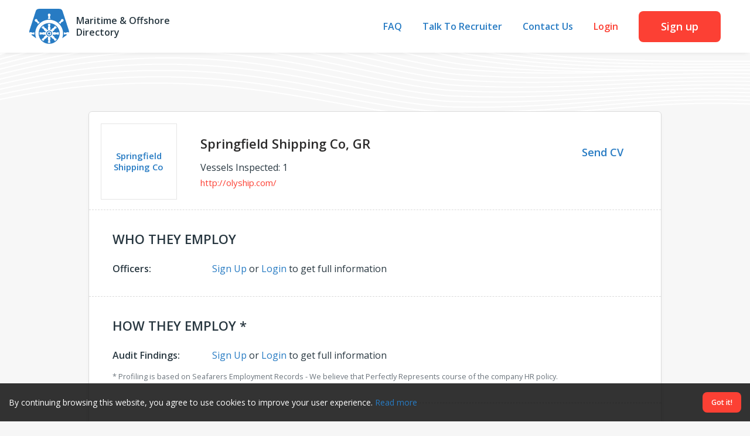

--- FILE ---
content_type: text/html; charset=UTF-8
request_url: https://maritime-directory.com/shipowner/1277-springfield-shipping-co
body_size: 7525
content:
<!doctype html>
<html lang="en-US">

<head>
    <meta charset="UTF-8">
    <meta http-equiv="x-ua-compatible" content="ie=edge">
    <title>Who Employ Springfield Shipping Co, GR, and How? - Maritime &amp; Offshore Directory</title>
    <meta name="csrf-param" content="_csrf-frontend">
<meta name="csrf-token" content="-jAyVphVLZPj0gJA9xv5nE6MM5SRuYgzrdiFms1pVPqiVAM5wCFDo5LrWgegbpz1OulY3dzx3mmakLPdpjsanA==">
    <meta name="viewport" content="width=device-width, initial-scale=1, minimum-scale=1, maximum-scale=1, user-scalable=no">
    <link rel="preconnect" href="https://fonts.googleapis.com">
    <link rel="preconnect" href="https://fonts.gstatic.com" crossorigin>
    <link href="https://fonts.googleapis.com/css2?family=Open+Sans:wght@400;600;700&display=swap" rel="stylesheet">
    <link rel="apple-touch-icon" sizes="180x180" href="/apple-touch-icon.png">
    <link rel="icon" type="image/png" sizes="32x32" href="/favicon-32x32.png">
    <link rel="icon" type="image/png" sizes="16x16" href="/favicon-16x16.png">
    <link rel="manifest" href="/site.webmanifest">
    <link rel="mask-icon" href="/safari-pinned-tab.svg" color="#277bc3">
    <meta name="msapplication-TileColor" content="#277bc3">
    <meta name="theme-color" content="#ffffff">
    <!-- Global site tag (gtag.js) - Google Analytics -->
    <script async src="https://www.googletagmanager.com/gtag/js?id=UA-165926375-1"></script>
    <script>
        window.dataLayer = window.dataLayer || [];

        function gtag() {
            dataLayer.push(arguments);
        }
        gtag('js', new Date());
        gtag('config', 'UA-165926375-1');
    </script>
    <!-- Google Tag Manager -->
    <script>
        (function(w, d, s, l, i) {
            w[l] = w[l] || [];
            w[l].push({
                'gtm.start': new Date().getTime(),
                event: 'gtm.js'
            });
            var f = d.getElementsByTagName(s)[0],
                j = d.createElement(s),
                dl = l != 'dataLayer' ? '&l=' + l : '';
            j.async = true;
            j.src =
                'https://www.googletagmanager.com/gtm.js?id=' + i + dl;
            f.parentNode.insertBefore(j, f);
        })(window, document, 'script', 'dataLayer', 'GTM-5PPQ6R9');
    </script>
    <!-- End Google Tag Manager -->
    <meta name="keywords" content="springfield shipping co, gr, dyna crane">
<meta name="description" content="We Screen Springfield Shipping Co, GR and Predict Their Employment Preferences: Who They Employ and How?">
<link href="/assets/234fd96c/css/bootstrap.css?v=1732000664" rel="stylesheet">
<link href="/css/main.css?v=1732003225" rel="stylesheet">
<link href="/css/overrides.css?v=1732000654" rel="stylesheet">
<link href="/assets/3bc98295/authchoice.css?v=1732000664" rel="stylesheet"></head>

<body>
        <!-- Google Tag Manager (noscript) -->
    <noscript><iframe src="https://www.googletagmanager.com/ns.html?id=GTM-5PPQ6R9" height="0" width="0" style="display:none;visibility:hidden"></iframe></noscript>
    <!-- End Google Tag Manager (noscript) -->
    <div class="preloader"></div>
    <div class="section section--header js-nav">
        <div class="section__inner section__inner--header">
            <div class="header">
                <a class="logo" href="/">
                    <div class="logo__image">
                        <img class="logo__image-main" src="/img/logo.svg" alt="Maritime & Offshore Directory Logo">
                        <img class="logo__image-light" src="/img/logo-light.svg" alt="Maritime & Offshore Directory Logo">
                    </div>
                    <div class="logo__title">Maritime&nbsp;&&nbsp;Offshore Directory</div>
                </a>
                <nav class="nav">
                    <ul class="nav__list">

                        
                            <li class="nav__item">
                                <button class="nav__link js-set-returnurl js-signup-toggle" data-returnurl="/ask">FAQ</button>
                            </li>
                            <li class="nav__item">
                                <button class="nav__link js-set-returnurl js-signup-toggle" data-returnurl="/talk">Talk To Recruiter</button>
                            </li>
                            <li class="nav__item">
                                <button class="nav__link js-feedback-toggle">Contact Us</button>
                            </li>
                            <li class="nav__item">
                                <button class="nav__link nav__link--alt js-login-toggle">Login</button>
                            </li>
                            <li class="nav__item nav__item--button">
                                <button class="nav__button button js-signup-toggle js-set-returnurl" data-returnurl="/?ShipownerSearch%5BshipTypes%5D=&ShipownerSearch%5BshipTypeGroups%5D=&ShipownerSearch%5BcountryGroups%5D=&ShipownerSearch%5Bcountries%5D=&ShipownerSearch%5BparticularRanks%5D=&ShipownerSearch%5BshipTonnages%5D=&ShipownerSearch%5BpredictiveBehaviors%5D=&ShipownerSearch%5Bpage%5D=1">Sign up</button>
                            </li>

                        
                    </ul>
                </nav>
                <button class="nav-toggle js-nav-toggle" aria-label="Toggle Navigation">
                    <div></div>
                    <div></div>
                    <div></div>
                </button>
            </div>
        </div>
    </div><!-- /header -->

    <div class="sections">

        
<main class="section section--company section--light-waves-top section--light-waves-bottom">
    <div class="section__inner section__inner--company">
        <div class="section__narrow">
            <div class="block">
                
<article class="company panel is-active" data-id="1277">
    <div class="company__header">
        <div class="company__image">

            
                <span>Springfield Shipping Co</span>

            
        </div>
        <div class="company__info">
            <h1 class="company__title">Springfield Shipping Co, GR</h1>
            <div class="company__descr">
                Vessels Inspected: 1            </div>
            <a class="company__url" href="http://olyship.com/" target="_blank" rel="nofollow">http://olyship.com/</a>
                    </div>

        <div class="company__more">

            
            
                <a class="button button--link pb-0 d-block w-100 js-signup-toggle" href="#">Send CV</a>

            
        </div>

    </div>

    
    <div class="company__data js-company-params">

        
            

    <div class="company__section">
        <div class="company__section-title">Who They Employ</div>
        <ul class="company__params params">
            <li class="params__item"><div class="params__term">Officers:</div><div class="params__value text"><a class="js-signup-toggle" href="#">Sign Up</a> or <a class="js-login-toggle" href="#">Login</a> to get full information</div></li>        </ul>
    </div>



    <div class="company__section">
        <div class="company__section-title">How They Employ *</div>
        <ul class="company__params params">
            <li class="params__item">
                <div class="params__term">Audit Findings:</div>
                <div class="params__value text"><a class="js-signup-toggle" href="#">Sign Up</a> or <a class="js-login-toggle" href="#">Login</a> to get full information</div>
            </li>
        </ul>
        <small class="d-block mt-1 text-muted">* Profiling is based on Seafarers Employment Records - We believe that Perfectly Represents course of the company HR policy.</small>
    </div>




    <div class="company__section">
        <div class="company__section-title">Fleet</div>
        <ul class="company__params params">

            
            
                <li class="params__item">
                    <div class="params__term">Fleet:</div>
                    <div class="params__value text"><a href="/ship/6595-dyna-crane">Dyna Crane</a></div>
                </li>

            
            
                <li class="params__item">
                    <div class="params__term">Size:</div>
                    <div class="params__value text"><a class="js-signup-toggle" href="#">Sign Up</a> or <a class="js-login-toggle" href="#">Login</a> to get full information</div>
                </li>

            
        </ul>
    </div>



        
    </div>

    <div class="company__more company__more--phone">

        
        
            <a class="button button--link js-signup-toggle" href="#">Send CV</a>

        
    </div>

</article>
            </div>
            <div class="block" id="comments">
                <h2 class="section__title visually-hidden">Comments</h2>
                <div id="commento"></div>
<script src="https://cdn.commento.io/js/commento.js" async data-no-fonts="true"></script>
            </div>
            <div class="block">
                <h2 class="section__title">Similar Shipowners</h2>
                <div class="companies">
                    <ul class="companies__list companies__list--columns">

                        
                            <li class="companies__item">
                                
<article class="company panel" data-id="2539">
    <div class="company__header">
        <div class="company__image">

            
                <span>Ahrenkiel Steamship Gmbh&co., Hamburg</span>

            
        </div>
        <div class="company__info">
            <h2 class="company__title">Ahrenkiel Steamship Gmbh&co., Hamburg, DE</h2>
            <div class="company__descr">
                Vessels Inspected: 1            </div>
            <a class="company__url" href="http://wilhelmsen-ahrenkiel.com/" target="_blank" rel="nofollow">http://wilhelmsen-ahrenkiel.com/</a>
                    </div>

        <div class="company__more">

            
                
                    <a class="button button--main d-block w-100" href="/shipowner/2539-ahrenkiel-steamship-gmbh-co---hamburg">Diversity Report</a>

                
            
            
                <a class="button button--link pb-0 d-block w-100 js-signup-toggle" href="#">Send CV</a>

            
        </div>

    </div>

    
    <div class="company__data js-company-params">

        
    </div>

    <div class="company__more company__more--phone">

        
            
                <a class="button button--main" href="/shipowner/2539-ahrenkiel-steamship-gmbh-co---hamburg">Diversity Report</a>

            
        
        
            <a class="button button--link js-signup-toggle" href="#">Send CV</a>

        
    </div>

</article>
                            </li>

                        
                            <li class="companies__item">
                                
<article class="company panel" data-id="1750">
    <div class="company__header">
        <div class="company__image">

            
                <span>Omniblue Shipping Inc.</span>

            
        </div>
        <div class="company__info">
            <h2 class="company__title">Omniblue Shipping Inc.</h2>
            <div class="company__descr">
                Vessels Inspected: 1            </div>
            <a class="company__url" href="http://omninavet.com/" target="_blank" rel="nofollow">http://omninavet.com/</a>
                    </div>

        <div class="company__more">

            
                
                    <a class="button button--main d-block w-100" href="/shipowner/1750-omniblue-shipping-inc-">Diversity Report</a>

                
            
            
                <a class="button button--link pb-0 d-block w-100 js-signup-toggle" href="#">Send CV</a>

            
        </div>

    </div>

    
    <div class="company__data js-company-params">

        
    </div>

    <div class="company__more company__more--phone">

        
            
                <a class="button button--main" href="/shipowner/1750-omniblue-shipping-inc-">Diversity Report</a>

            
        
        
            <a class="button button--link js-signup-toggle" href="#">Send CV</a>

        
    </div>

</article>
                            </li>

                        
                            <li class="companies__item">
                                
<article class="company panel" data-id="333">
    <div class="company__header">
        <div class="company__image">

            
                <img srcset="/img/shipowner/333.jpg 2x" alt="Zealand Bv Logo">

            
        </div>
        <div class="company__info">
            <h2 class="company__title">Zealand Bv, NL</h2>
            <div class="company__descr">
                Vessels Inspected: 8            </div>
            <a class="company__url" href="https://zealand-shipping.nl/" target="_blank" rel="nofollow">https://zealand-shipping.nl/</a>
                    </div>

        <div class="company__more">

            
                
                    <a class="button button--main d-block w-100" href="/shipowner/333-zealand-bv">Diversity Report</a>

                
            
            
                <a class="button button--link pb-0 d-block w-100 js-signup-toggle" href="#">Send CV</a>

            
        </div>

    </div>

    
    <div class="company__data js-company-params">

        
    </div>

    <div class="company__more company__more--phone">

        
            
                <a class="button button--main" href="/shipowner/333-zealand-bv">Diversity Report</a>

            
        
        
            <a class="button button--link js-signup-toggle" href="#">Send CV</a>

        
    </div>

</article>
                            </li>

                        
                            <li class="companies__item">
                                
<article class="company panel" data-id="378">
    <div class="company__header">
        <div class="company__image">

            
                <img srcset="/img/shipowner/378.png 2x" alt="Schepers H Bereederungs Gmbh Logo">

            
        </div>
        <div class="company__info">
            <h2 class="company__title">Schepers H Bereederungs Gmbh, DE</h2>
            <div class="company__descr">
                Vessels Inspected: 6            </div>
            <a class="company__url" href="http://hschepers.de/" target="_blank" rel="nofollow">http://hschepers.de/</a>
                    </div>

        <div class="company__more">

            
                
                    <a class="button button--main d-block w-100" href="/shipowner/378-schepers-h-bereederungs-gmbh">Diversity Report</a>

                
            
            
                <a class="button button--link pb-0 d-block w-100 js-signup-toggle" href="#">Send CV</a>

            
        </div>

    </div>

    
    <div class="company__data js-company-params">

        
    </div>

    <div class="company__more company__more--phone">

        
            
                <a class="button button--main" href="/shipowner/378-schepers-h-bereederungs-gmbh">Diversity Report</a>

            
        
        
            <a class="button button--link js-signup-toggle" href="#">Send CV</a>

        
    </div>

</article>
                            </li>

                        
                    </ul>
                </div>
            </div>
        </div>
    </div>
</main>

    </div><!-- /sections -->

    <div class="section section--footer">
        <div class="section__inner section__inner--footer">
            <div class="footer">
                <div class="footer__part">
                    <div class="footer__title">Search by Country</div>
                                        <ul class="footer__nav">

                        
                            <li class="footer__nav-item">
                                <a class="footer__nav-link" href="/shipowner/n">Shipowners in Netherlands</a>
                            </li>

                        
                            <li class="footer__nav-item">
                                <a class="footer__nav-link" href="/shipowner/b">Shipowners in Belgium</a>
                            </li>

                        
                            <li class="footer__nav-item">
                                <a class="footer__nav-link" href="/shipowner/g">Shipowners in Germany</a>
                            </li>

                        
                            <li class="footer__nav-item">
                                <a class="footer__nav-link" href="/shipowner/g">Shipowners in Greece</a>
                            </li>

                        
                            <li class="footer__nav-item">
                                <a class="footer__nav-link" href="/shipowner/h">Shipowners in Hong Kong</a>
                            </li>

                        
                            <li class="footer__nav-item">
                                <a class="footer__nav-link" href="/shipowner/s">Shipowners in Singapore</a>
                            </li>

                        
                        <li class="footer__nav-item">
                            <a class="footer__nav-link" href="/crewing">Crewing Companies</a>
                        </li>

                    </ul>
                </div>
                <div class="footer__part">
                    <div class="footer__title">Search by Vessel Type</div>
                                        <ul class="footer__nav">

                        
                            <li class="footer__nav-item">
                                <a class="footer__nav-link js-catalog-link" href="/?ShipownerSearch%5BshipTypes%5D=&ShipownerSearch%5BshipTypeGroups%5D=1&ShipownerSearch%5BcountryGroups%5D=&ShipownerSearch%5Bcountries%5D=&ShipownerSearch%5BparticularRanks%5D=&ShipownerSearch%5BshipTonnages%5D=&ShipownerSearch%5BpredictiveBehaviors%5D=&ShipownerSearch%5Bpage%5D=1">Offshore Shipmanagers</a>
                            </li>

                        
                            <li class="footer__nav-item">
                                <a class="footer__nav-link js-catalog-link" href="/?ShipownerSearch%5BshipTypes%5D=&ShipownerSearch%5BshipTypeGroups%5D=23&ShipownerSearch%5BcountryGroups%5D=&ShipownerSearch%5Bcountries%5D=&ShipownerSearch%5BparticularRanks%5D=&ShipownerSearch%5BshipTonnages%5D=&ShipownerSearch%5BpredictiveBehaviors%5D=&ShipownerSearch%5Bpage%5D=1">Tanker Shipmanagers</a>
                            </li>

                        
                            <li class="footer__nav-item">
                                <a class="footer__nav-link js-catalog-link" href="/?ShipownerSearch%5BshipTypes%5D=&ShipownerSearch%5BshipTypeGroups%5D=33&ShipownerSearch%5BcountryGroups%5D=&ShipownerSearch%5Bcountries%5D=&ShipownerSearch%5BparticularRanks%5D=&ShipownerSearch%5BshipTonnages%5D=&ShipownerSearch%5BpredictiveBehaviors%5D=&ShipownerSearch%5Bpage%5D=1">Passenger Shipmanagers</a>
                            </li>

                        
                            <li class="footer__nav-item">
                                <a class="footer__nav-link js-catalog-link" href="/?ShipownerSearch%5BshipTypes%5D=&ShipownerSearch%5BshipTypeGroups%5D=41&ShipownerSearch%5BcountryGroups%5D=&ShipownerSearch%5Bcountries%5D=&ShipownerSearch%5BparticularRanks%5D=&ShipownerSearch%5BshipTonnages%5D=&ShipownerSearch%5BpredictiveBehaviors%5D=&ShipownerSearch%5Bpage%5D=1">LNG Shipmanagers</a>
                            </li>

                        
                            <li class="footer__nav-item">
                                <a class="footer__nav-link js-catalog-link" href="/?ShipownerSearch%5BshipTypes%5D=&ShipownerSearch%5BshipTypeGroups%5D=43&ShipownerSearch%5BcountryGroups%5D=&ShipownerSearch%5Bcountries%5D=&ShipownerSearch%5BparticularRanks%5D=&ShipownerSearch%5BshipTonnages%5D=&ShipownerSearch%5BpredictiveBehaviors%5D=&ShipownerSearch%5Bpage%5D=1">Dry Cargo Shipmanagers</a>
                            </li>

                        
                            <li class="footer__nav-item">
                                <a class="footer__nav-link js-catalog-link" href="/?ShipownerSearch%5BshipTypes%5D=&ShipownerSearch%5BshipTypeGroups%5D=54&ShipownerSearch%5BcountryGroups%5D=&ShipownerSearch%5Bcountries%5D=&ShipownerSearch%5BparticularRanks%5D=&ShipownerSearch%5BshipTonnages%5D=&ShipownerSearch%5BpredictiveBehaviors%5D=&ShipownerSearch%5Bpage%5D=1">LPG Shipmanagers</a>
                            </li>

                        
                        <li class="footer__nav-item">
                            <a class="footer__nav-link" href="/ship">Vessels</a>
                        </li>

                    </ul>
                </div>
                <div class="footer__part">
                    <div class="footer__title">Search by Nationality</div>
                                        <ul class="footer__nav">

                        
                            <li class="footer__nav-item">
                                <a class="footer__nav-link js-catalog-link" href="/?ShipownerSearch%5BshipTypes%5D=&ShipownerSearch%5BshipTypeGroups%5D=&ShipownerSearch%5BcountryGroups%5D=1&ShipownerSearch%5Bcountries%5D=&ShipownerSearch%5BparticularRanks%5D=&ShipownerSearch%5BshipTonnages%5D=&ShipownerSearch%5BpredictiveBehaviors%5D=&ShipownerSearch%5Bpage%5D=1">Who employ Africa Crew</a>
                            </li>

                        
                            <li class="footer__nav-item">
                                <a class="footer__nav-link js-catalog-link" href="/?ShipownerSearch%5BshipTypes%5D=&ShipownerSearch%5BshipTypeGroups%5D=&ShipownerSearch%5BcountryGroups%5D=3&ShipownerSearch%5Bcountries%5D=&ShipownerSearch%5BparticularRanks%5D=&ShipownerSearch%5BshipTonnages%5D=&ShipownerSearch%5BpredictiveBehaviors%5D=&ShipownerSearch%5Bpage%5D=1">Who employ Asia Crew</a>
                            </li>

                        
                            <li class="footer__nav-item">
                                <a class="footer__nav-link js-catalog-link" href="/?ShipownerSearch%5BshipTypes%5D=&ShipownerSearch%5BshipTypeGroups%5D=&ShipownerSearch%5BcountryGroups%5D=4&ShipownerSearch%5Bcountries%5D=&ShipownerSearch%5BparticularRanks%5D=&ShipownerSearch%5BshipTonnages%5D=&ShipownerSearch%5BpredictiveBehaviors%5D=&ShipownerSearch%5Bpage%5D=1">Who employ Australia Crew</a>
                            </li>

                        
                            <li class="footer__nav-item">
                                <a class="footer__nav-link js-catalog-link" href="/?ShipownerSearch%5BshipTypes%5D=&ShipownerSearch%5BshipTypeGroups%5D=&ShipownerSearch%5BcountryGroups%5D=8&ShipownerSearch%5Bcountries%5D=&ShipownerSearch%5BparticularRanks%5D=&ShipownerSearch%5BshipTonnages%5D=&ShipownerSearch%5BpredictiveBehaviors%5D=&ShipownerSearch%5Bpage%5D=1">Who employ Europe (EU) Crew</a>
                            </li>

                        
                            <li class="footer__nav-item">
                                <a class="footer__nav-link js-catalog-link" href="/?ShipownerSearch%5BshipTypes%5D=&ShipownerSearch%5BshipTypeGroups%5D=&ShipownerSearch%5BcountryGroups%5D=5&ShipownerSearch%5Bcountries%5D=&ShipownerSearch%5BparticularRanks%5D=&ShipownerSearch%5BshipTonnages%5D=&ShipownerSearch%5BpredictiveBehaviors%5D=&ShipownerSearch%5Bpage%5D=1">Who employ Europe (non-EU) Crew</a>
                            </li>

                        
                            <li class="footer__nav-item">
                                <a class="footer__nav-link js-catalog-link" href="/?ShipownerSearch%5BshipTypes%5D=&ShipownerSearch%5BshipTypeGroups%5D=&ShipownerSearch%5BcountryGroups%5D=6&ShipownerSearch%5Bcountries%5D=&ShipownerSearch%5BparticularRanks%5D=&ShipownerSearch%5BshipTonnages%5D=&ShipownerSearch%5BpredictiveBehaviors%5D=&ShipownerSearch%5Bpage%5D=1">Who employ North America Crew</a>
                            </li>

                        
                            <li class="footer__nav-item">
                                <a class="footer__nav-link js-catalog-link" href="/?ShipownerSearch%5BshipTypes%5D=&ShipownerSearch%5BshipTypeGroups%5D=&ShipownerSearch%5BcountryGroups%5D=7&ShipownerSearch%5Bcountries%5D=&ShipownerSearch%5BparticularRanks%5D=&ShipownerSearch%5BshipTonnages%5D=&ShipownerSearch%5BpredictiveBehaviors%5D=&ShipownerSearch%5Bpage%5D=1">Who employ South America Crew</a>
                            </li>

                        
                    </ul>
                </div>
                <div class="footer__part">
                    <div class="footer__title">About Us</div>
                    <div class="footer__about text">
                        <p>
                            Human Factory OÜ,
                            <br>Reg. Nr.: 14770925
                            <br>Legal address: Tartu linn, Rüütli tn 22-2, 51006
                            <br><a href="mailto:info@maritime-directory.com">info@maritime-directory.com</a>
                        </p>
                    </div>
                </div>
                <div class="footer__contacts">Copyright &copy; 2026 Human Factory OU, All Rights Reserved | <a href="/terms">Terms of Use</a> | <a href="/data-policy">Privacy Policy</a></div>
                <ul class="footer__social social">
                    <li class="social__item">
                        <a class="social__link" href="https://facebook.com/offshore.support/" target="_blank" rel="nofollow" title="Facebook">
                            <span class="social__icon icon"><svg viewBox="0 0 8 15"><path fill="#898989" d="M5.292 15V8.158H7.65L8 5.493H5.292v-1.7c0-.768.218-1.3 1.359-1.3H8.1V.106A20.022 20.022 0 005.98 0C3.892 0 2.458 1.243 2.458 3.523v1.97H.102v2.665h2.364V15z"/></svg></span>                        </a>
                    </li>
                    <li class="social__item">
                        <a class="social__link" href="https://www.linkedin.com/company/offshore-crew-support/" target="_blank" rel="nofollow" title="LinkedIn">
                            <span class="social__icon icon"><svg viewBox="0 0 17 15"><path fill="#898989" d="M2.128 3.61c1.11 0 2.024-.813 2.024-1.81C4.152.813 3.25 0 2.128 0 1.006 0 .103.813.103 1.8c0 .997.903 1.81 2.025 1.81zM3.878 15V4.983h-3.5V15zm5.697 0v-4.952c0-1.313.287-2.574 2.105-2.574 1.797 0 1.82 1.496 1.82 2.654v4.862H17V9.498c0-2.695-.652-4.769-4.199-4.769-1.704 0-2.849.833-3.317 1.616h-.046V4.983H6.075V15z"/></svg></span>                        </a>
                    </li>
                </ul>
            </div>
        </div>
    </div><!-- /footer -->

    <div class="cookie js-cookie" style="display:none">
        <div class="cookie__inner">
            <div class="cookie__text">By continuing browsing this website, you agree to use cookies to improve your user experience. <a href="/cookies">Read more</a>
            </div>
            <button class="cookie__button button js-cookie-close">Got it!</button>
        </div>
    </div><!-- /cookie -->

    <div class="xpopup xpopup--form js-xpopup-form" data-toggle=".js-feedback-toggle">
        <div class="xpopup__dialog">
            <div class="xpopup__header">
                <div class="xpopup__title">Contact Us</div>
                <button class="xpopup__close" aria-label="Close" data-close></button>
            </div>
            <form id="feedback-form" action="/feedback" method="post">
<input type="hidden" name="_csrf-frontend" value="-jAyVphVLZPj0gJA9xv5nE6MM5SRuYgzrdiFms1pVPqiVAM5wCFDo5LrWgegbpz1OulY3dzx3mmakLPdpjsanA==">            <div class=" field-feedbackform-returnurl">

<input type="hidden" id="feedbackform-returnurl" class="js-returnurl" name="FeedbackForm[returnUrl]" value="/shipowner/1277-springfield-shipping-co">


</div>            <div class="form-group field-feedbackform-name required">

<input type="text" id="feedbackform-name" class="form-control" name="FeedbackForm[name]" placeholder="Name" aria-required="true">

<div class="invalid-feedback"></div>
</div>            <div class="form-group field-feedbackform-email required">

<input type="email" id="feedbackform-email" class="form-control" name="FeedbackForm[email]" placeholder="E-mail" aria-required="true">

<div class="invalid-feedback"></div>
</div>            <div class="form-group field-feedbackform-text required">

<textarea id="feedbackform-text" class="form-control" name="FeedbackForm[text]" rows="5" placeholder="Message" aria-required="true"></textarea>

<div class="invalid-feedback"></div>
</div>            <div class="form-group field-feedbackform-verifycode">

<div class="row align-items-center"><div class="col col--p-8"><input type="text" id="feedbackform-verifycode" class="form-control" name="FeedbackForm[verifyCode]" placeholder="Verification Code"></div><div class="col col--p-4"><img id="feedbackform-verifycode-image" src="/captcha?v=696f9e52932855.63054373" alt=""></div></div>

<div class="invalid-feedback"></div>
</div>            <div class="d-flex align-items-center justify-content-center mt-4">
                <button class="button" type="submit">Send</button>
            </div>
            </form>        </div>
    </div>

    <div class="xpopup xpopup--form js-xpopup-form" data-toggle=".js-premium-toggle">
        <div class="xpopup__dialog">
            <div class="xpopup__header">
                <div class="xpopup__title">Premium Access</div>
                <button class="xpopup__close" aria-label="Close" data-close></button>
            </div>
            <form id="premium-form" class="js-premium" action="/premium" method="post">
<input type="hidden" name="_csrf-frontend" value="-jAyVphVLZPj0gJA9xv5nE6MM5SRuYgzrdiFms1pVPqiVAM5wCFDo5LrWgegbpz1OulY3dzx3mmakLPdpjsanA==">            <div class="xform__section text">
                <p><strong>Maritime-Directory.com</strong></p>
                <p>Human Factory OU<br>REG: 14770925<br>Tartu linn, Ruutli tn 22-2<br>51006, Estonia</p>
            </div>
            <div class=" field-premiumform-returnurl">

<input type="hidden" id="premiumform-returnurl" class="js-returnurl" name="PremiumForm[returnUrl]" value="/shipowner/1277-springfield-shipping-co">


</div>            <div class=" field-premiumform-membership_id required">

<input type="hidden" id="premiumform-membership_id" class="js-premium-membership" name="PremiumForm[membership_id]">

<div class="invalid-feedback"></div>
</div>            <div class="form-group field-premiumform-acceptterms required">
<div class="custom-control custom-checkbox">
<input type="hidden" name="PremiumForm[acceptTerms]" value="0"><input type="checkbox" id="premiumform-acceptterms" class="custom-control-input" name="PremiumForm[acceptTerms]" value="1" aria-required="true">
<label class="custom-control-label" for="premiumform-acceptterms">I agree to the <a href="/terms" target="_blank">Terms and Conditions and the Refund and Cancellation policy</a>.</label>
<div class="invalid-feedback"></div>

</div>
</div>            <button class="button" type="submit">Proceed</button>
            </form>        </div>
    </div>

    
        <div class="xpopup xpopup--form js-xpopup-form" data-toggle=".js-login-toggle">
            <div class="xpopup__dialog">
                <div class="xpopup__header">
                    <button class="xpopup__close" aria-label="Close" data-close></button>
                </div>
                <div class="xpopup__prompt">
                    <div class="xpopup__logo">
                        <img class="xpopup__logo-image" src="/img/logo.svg" alt="Maritime Directory Logo">
                        <div class="xpopup__logo-title">Maritime & Offshore Directory</div>
                    </div>
                </div>
                <div class="xpopup__header xpopup__header--center">
                    <div class="xpopup__title">Log In to Proceed</div>
                </div>
                <form id="login-form" class="js-login" action="/login" method="post">
<input type="hidden" name="_csrf-frontend" value="-jAyVphVLZPj0gJA9xv5nE6MM5SRuYgzrdiFms1pVPqiVAM5wCFDo5LrWgegbpz1OulY3dzx3mmakLPdpjsanA==">                <div class=" field-loginform-returnurl">

<input type="hidden" id="loginform-returnurl" class="js-returnurl" name="LoginForm[returnUrl]" value="/shipowner/1277-springfield-shipping-co">


</div>                <div class="form-group field-loginform-email required">

<input type="email" id="loginform-email" class="form-control" name="LoginForm[email]" placeholder="E-mail" aria-required="true">

<div class="invalid-feedback"></div>
</div>                <div class="form-group field-loginform-password required">

<input type="password" id="loginform-password" class="form-control" name="LoginForm[password]" placeholder="Password" aria-required="true">
<small class="form-text text-muted text-right"><a class="js-password-reset-toggle" href="#" data-close>Forget password?</a></small>
<div class="invalid-feedback"></div>
</div>                <div class="d-flex align-items-center justify-content-center mt-4">
                    <button class="button" type="submit">Login</button>
                    <div id="w0"><ul class="auth-clients"><li><a class="google auth-link" href="/auth?returnurl=%2Fshipowner%2F1277-springfield-shipping-co&amp;authclient=google" title="Google"><span class="auth-icon google"></span></a></li><li><a class="facebook auth-link" href="/auth?returnurl=%2Fshipowner%2F1277-springfield-shipping-co&amp;authclient=facebook" title="Facebook"><span class="auth-icon facebook"></span></a></li><li><a class="linkedin auth-link" href="/auth?returnurl=%2Fshipowner%2F1277-springfield-shipping-co&amp;authclient=linkedin" title="LinkedIn"><span class="auth-icon linkedin"></span></a></li></ul></div>                </div>
                </form>                <div class="xpopup__footer xpopup__footer--center">
                    <small>Does not have an Account? <a class="js-signup-toggle" href="#" data-close>Sign Up here</a>.</small>
                </div>
            </div>
        </div>

        <div class="xpopup xpopup--form js-xpopup-form" data-toggle=".js-password-reset-toggle">
            <div class="xpopup__dialog">
                <div class="xpopup__header">
                    <button class="xpopup__close" aria-label="Close" data-close></button>
                </div>
                <div class="xpopup__prompt">
                    <div class="xpopup__logo">
                        <img class="xpopup__logo-image" src="/img/logo.svg" alt="Maritime Directory Logo">
                        <div class="xpopup__logo-title">Maritime & Offshore Directory</div>
                    </div>
                </div>
                <div class="xpopup__header xpopup__header--center">
                    <div class="xpopup__title">Enter Your E-mail to Proceed</div>
                </div>
                <form id="password-reset-request-form" class="js-password-request-reset" action="/request-password-reset" method="post">
<input type="hidden" name="_csrf-frontend" value="-jAyVphVLZPj0gJA9xv5nE6MM5SRuYgzrdiFms1pVPqiVAM5wCFDo5LrWgegbpz1OulY3dzx3mmakLPdpjsanA==">                <div class="form-group field-passwordresetrequestform-email required">

<input type="email" id="passwordresetrequestform-email" class="form-control" name="PasswordResetRequestForm[email]" placeholder="E-mail" aria-required="true">

<div class="invalid-feedback"></div>
</div>                <div class="text-center mt-4">
                    <button class="button" type="submit">Send Reset Link</button>
                </div>
                </form>                <div class="xpopup__footer xpopup__footer--center">
                    <small>Remember Your Password? <a class="js-login-toggle" href="#" data-close>Log In here</a>.</small>
                </div>
            </div>
        </div>

        <div class="xpopup xpopup--form js-xpopup-form" data-toggle=".js-signup-toggle">
            <div class="xpopup__dialog">
                <div class="xpopup__header">
                    <button class="xpopup__close" aria-label="Close" data-close></button>
                </div>
                <div class="xpopup__prompt">
                    <div class="xpopup__logo">
                        <img class="xpopup__logo-image" src="/img/logo.svg" alt="Maritime Directory Logo">
                        <div class="xpopup__logo-title">Maritime & Offshore Directory</div>
                    </div>
                </div>
                <div class="xpopup__header xpopup__header--center">
                    <div class="xpopup__title">Sign Up to Proceed</div>
                </div>
                <form id="signup-form" class="xform js-signup" action="/signup" method="post">
<input type="hidden" name="_csrf-frontend" value="-jAyVphVLZPj0gJA9xv5nE6MM5SRuYgzrdiFms1pVPqiVAM5wCFDo5LrWgegbpz1OulY3dzx3mmakLPdpjsanA==">                <div class=" field-signupform-returnurl">

<input type="hidden" id="signupform-returnurl" class="js-returnurl" name="SignupForm[returnUrl]" value="/shipowner/1277-springfield-shipping-co">


</div>                <div class="form-group field-signupform-email required">

<input type="email" id="signupform-email" class="form-control" name="SignupForm[email]" placeholder="E-mail" aria-required="true">

<div class="invalid-feedback"></div>
</div>                <div class="form-group field-signupform-password required">

<input type="password" id="signupform-password" class="form-control" name="SignupForm[password]" placeholder="Password" aria-required="true">

<div class="invalid-feedback"></div>
</div>                <div class="form-group mb-1 field-signupform-acceptterms required">
<div class="custom-control custom-checkbox">
<input type="hidden" name="SignupForm[acceptTerms]" value="0"><input type="checkbox" id="signupform-acceptterms" class="custom-control-input" name="SignupForm[acceptTerms]" value="1" aria-required="true">
<label class="custom-control-label" for="signupform-acceptterms">I agree to the <a href="/terms" target="_blank">Terms</a> and <a href="/data-policy" target="_blank">Data Policy</a>, including <a href="/cookies" target="_blank">Cookies</a>.</label>
<div class="invalid-feedback"></div>

</div>
</div>                <div class="form-group mb-1 field-signupform-acceptsubscription required">
<div class="custom-control custom-checkbox">
<input type="hidden" name="SignupForm[acceptSubscription]" value="0"><input type="checkbox" id="signupform-acceptsubscription" class="custom-control-input" name="SignupForm[acceptSubscription]" value="1" aria-required="true">
<label class="custom-control-label" for="signupform-acceptsubscription">I consent to receive occasional e-mails and calls.</label>
<div class="invalid-feedback"></div>

</div>
</div>                <div class="field-signupform-fus" style="display:none">

<input type="text" id="signupform-fus" class="form-control" name="SignupForm[fus]">

<div class="invalid-feedback"></div>
</div>                <div class="d-flex align-items-center justify-content-center mt-4">
                    <button class="button" type="submit">Sign Up</button>
                    <div id="w1"><ul class="auth-clients"><li><a class="google auth-link" href="/auth?returnurl=%2Fshipowner%2F1277-springfield-shipping-co&amp;authclient=google" title="Google"><span class="auth-icon google"></span></a></li><li><a class="facebook auth-link" href="/auth?returnurl=%2Fshipowner%2F1277-springfield-shipping-co&amp;authclient=facebook" title="Facebook"><span class="auth-icon facebook"></span></a></li><li><a class="linkedin auth-link" href="/auth?returnurl=%2Fshipowner%2F1277-springfield-shipping-co&amp;authclient=linkedin" title="LinkedIn"><span class="auth-icon linkedin"></span></a></li></ul></div>                </div>
                </form>                <div class="xpopup__footer xpopup__footer--center">
                    <small>Our Member Already? <a class="js-login-toggle" href="#" data-close>Log In here</a>.</small>
                </div>
            </div>
        </div>

    
    <div class="xpopup xpopup--form js-xpopup js-crewing-popup">
        <div class="xpopup__dialog">
            <div class="xpopup__header">
                <button class="xpopup__close" aria-label="Close" data-close></button>
            </div>
            <div class="js-crewing-popup-data" style="margin-top: -70px;"></div>
        </div>
    </div>

    <script src="/assets/ba6ce76a/jquery.js?v=1732000662"></script>
<script src="/assets/1411d4c4/yii.js?v=1732000662"></script>
<script src="/js/main.js?v=1732003310"></script>
<script src="/assets/1411d4c4/yii.validation.js?v=1732000662"></script>
<script src="/assets/1411d4c4/yii.captcha.js?v=1732000662"></script>
<script src="/assets/1411d4c4/yii.activeForm.js?v=1732000662"></script>
<script>jQuery(function ($) {

    function setReturnUrl(returnurl) {
        $('.js-returnurl').val(returnurl);
        $('.auth-clients .auth-link').each(function () {
            var href = $(this).attr('href').replace(/(returnurl=).*?(&)/, '$1' + encodeURIComponent(returnurl) + '$2');
            $(this).attr('href', href);
        });
    }
    $('.js-catalog-link').on('click', function () {
        $('.preloader').addClass('is-active');
    });
    $('.js-premium-toggle').on('click', function () {
        $('.js-premium-membership').val($(this).data('membership-id'));
    });
    $('.js-set-returnurl').on('click', function () {
        setReturnUrl($(this).data('returnurl'));
    });
    $('.js-company-params-toggle').on('click', function (e) {
        var company = $(this).closest('.js-company-card');
        var params = company.find('.js-company-params');
        function toggleCompany(company) {
            var toggles = company.find('.js-company-params-toggle');
            if (company.hasClass('is-active')) {
                toggles.each(function () {
                    $(this).text($(this).data('show'));
                });
                company.removeClass('is-active');
            } else {
                toggles.each(function () {
                    $(this).text($(this).data('hide'));
                });
                company.addClass('is-active');
                if ($(window).scrollTop() > company.position().top) {
                    $(window).scrollTop(company.position().top);
                }
            }
        }
        if (!params.hasClass('js-loaded')) {
            $.get($(this).data('url'), function (data) {
                params.html(data);
                params.addClass('js-loaded');
                toggleCompany(company);
            }, 'html');
        } else {
            toggleCompany(company);
        }
    });
    $(document).on('click', '.js-crewing-toggle', function () {
        var popupData = $('.js-crewing-popup-data');
        $.get($(this).data('url'), function (data) {
            popupData.html(data);
            $('.js-crewing-popup').get(0).xPopup.show();
        }, 'html');
        return false;
    });

jQuery('#feedbackform-verifycode-image').yiiCaptcha({"refreshUrl":"\/captcha?refresh=1","hashKey":"yiiCaptcha\/site\/captcha"});
jQuery('#feedback-form').yiiActiveForm([{"id":"feedbackform-name","name":"name","container":".field-feedbackform-name","input":"#feedbackform-name","error":".invalid-feedback","validate":function (attribute, value, messages, deferred, $form) {yii.validation.required(value, messages, {"message":"Name cannot be blank."});}},{"id":"feedbackform-email","name":"email","container":".field-feedbackform-email","input":"#feedbackform-email","error":".invalid-feedback","validate":function (attribute, value, messages, deferred, $form) {yii.validation.required(value, messages, {"message":"E-mail cannot be blank."});yii.validation.email(value, messages, {"pattern":/^[a-zA-Z0-9!#$%&'*+\/=?^_`{|}~-]+(?:\.[a-zA-Z0-9!#$%&'*+\/=?^_`{|}~-]+)*@(?:[a-zA-Z0-9](?:[a-zA-Z0-9-]*[a-zA-Z0-9])?\.)+[a-zA-Z0-9](?:[a-zA-Z0-9-]*[a-zA-Z0-9])?$/,"fullPattern":/^[^@]*<[a-zA-Z0-9!#$%&'*+\/=?^_`{|}~-]+(?:\.[a-zA-Z0-9!#$%&'*+\/=?^_`{|}~-]+)*@(?:[a-zA-Z0-9](?:[a-zA-Z0-9-]*[a-zA-Z0-9])?\.)+[a-zA-Z0-9](?:[a-zA-Z0-9-]*[a-zA-Z0-9])?>$/,"allowName":false,"message":"E-mail is not a valid email address.","enableIDN":false,"skipOnEmpty":1});}},{"id":"feedbackform-text","name":"text","container":".field-feedbackform-text","input":"#feedbackform-text","error":".invalid-feedback","validate":function (attribute, value, messages, deferred, $form) {yii.validation.required(value, messages, {"message":"Message cannot be blank."});}},{"id":"feedbackform-verifycode","name":"verifyCode","container":".field-feedbackform-verifycode","input":"#feedbackform-verifycode","error":".invalid-feedback","validate":function (attribute, value, messages, deferred, $form) {yii.validation.captcha(value, messages, {"hash":6613,"hashKey":"yiiCaptcha\/site\/captcha","caseSensitive":false,"message":"The verification code is incorrect."});}}], {"errorSummary":".alert.alert-danger","errorCssClass":"is-invalid","successCssClass":"is-valid","validationStateOn":"input"});
jQuery('#premium-form').yiiActiveForm([{"id":"premiumform-membership_id","name":"membership_id","container":".field-premiumform-membership_id","input":"#premiumform-membership_id","error":".invalid-feedback","validate":function (attribute, value, messages, deferred, $form) {yii.validation.required(value, messages, {"message":"Membership Id cannot be blank."});yii.validation.number(value, messages, {"pattern":/^[+-]?\d+$/,"message":"Membership Id must be an integer.","skipOnEmpty":1});}},{"id":"premiumform-acceptterms","name":"acceptTerms","container":".field-premiumform-acceptterms","input":"#premiumform-acceptterms","error":".invalid-feedback","validate":function (attribute, value, messages, deferred, $form) {yii.validation.required(value, messages, {"message":"You must accept an agreement to check out","requiredValue":1});}}], {"errorSummary":".alert.alert-danger","errorCssClass":"is-invalid","successCssClass":"is-valid","validationStateOn":"input"});
jQuery('#login-form').yiiActiveForm([{"id":"loginform-returnurl","name":"returnUrl","container":".field-loginform-returnurl","input":"#loginform-returnurl","error":".invalid-feedback","enableAjaxValidation":true,"validateOnBlur":false},{"id":"loginform-email","name":"email","container":".field-loginform-email","input":"#loginform-email","error":".invalid-feedback","enableAjaxValidation":true,"validateOnBlur":false},{"id":"loginform-password","name":"password","container":".field-loginform-password","input":"#loginform-password","error":".invalid-feedback","enableAjaxValidation":true,"validateOnBlur":false}], {"errorSummary":".alert.alert-danger","errorCssClass":"is-invalid","successCssClass":"is-valid","validationStateOn":"input"});
jQuery('#password-reset-request-form').yiiActiveForm([{"id":"passwordresetrequestform-email","name":"email","container":".field-passwordresetrequestform-email","input":"#passwordresetrequestform-email","error":".invalid-feedback","enableAjaxValidation":true}], {"errorSummary":".alert.alert-danger","errorCssClass":"is-invalid","successCssClass":"is-valid","validationStateOn":"input"});
jQuery('#signup-form').yiiActiveForm([{"id":"signupform-returnurl","name":"returnUrl","container":".field-signupform-returnurl","input":"#signupform-returnurl","error":".invalid-feedback","enableAjaxValidation":true,"validateOnBlur":false},{"id":"signupform-email","name":"email","container":".field-signupform-email","input":"#signupform-email","error":".invalid-feedback","enableAjaxValidation":true,"validateOnBlur":false},{"id":"signupform-password","name":"password","container":".field-signupform-password","input":"#signupform-password","error":".invalid-feedback","enableAjaxValidation":true,"validateOnBlur":false},{"id":"signupform-acceptterms","name":"acceptTerms","container":".field-signupform-acceptterms","input":"#signupform-acceptterms","error":".invalid-feedback","enableAjaxValidation":true,"validateOnBlur":false},{"id":"signupform-acceptsubscription","name":"acceptSubscription","container":".field-signupform-acceptsubscription","input":"#signupform-acceptsubscription","error":".invalid-feedback","enableAjaxValidation":true,"validateOnBlur":false},{"id":"signupform-fus","name":"fus","container":".field-signupform-fus","input":"#signupform-fus","error":".invalid-feedback","enableAjaxValidation":true,"validateOnBlur":false}], {"errorSummary":".alert.alert-danger","errorCssClass":"is-invalid","successCssClass":"is-valid","validationStateOn":"input"});
});</script></body>

</html>
